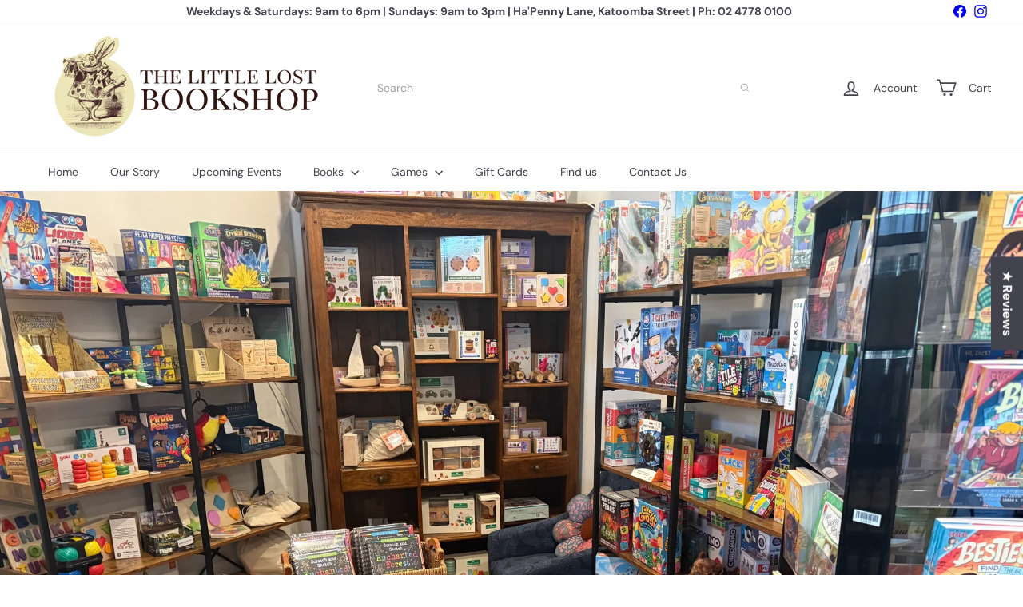

--- FILE ---
content_type: image/svg+xml
request_url: https://www.littlelostbookshop.com.au/cdn/shop/t/11/assets/swirl.svg?v=7894130633139805111759960699
body_size: 8227
content:
<svg version="1.1" id="Layer_1" xmlns="http://www.w3.org/2000/svg" x="0" y="0" viewBox="0 0 463.9 453.4" width="927.8" height="906.8" xml:space="preserve">
	<style>
		.st0{fill:none;stroke:#000;stroke-width:.35;stroke-miterlimit:10}
	</style>
	<path class="st0" d="M214.2 0c.6.4 1.1.9 1.7 1.3 3.3 2.5 6.8 5.1 9.9 7.9l1.2 1.2c.4.4.7.8 1.1 1.1 7.1 6.4 14.7 9.9 21.4 9.9q9.9 0 16.5-9.6c2.4-3.5 4.3-7.6 5.4-11.7M0 49.5c.1-.5.3-.9.4-1.4C3.2 40 8.7 34.9 14.1 29.9c4.6-4.3 9.4-8.8 12.5-15.2 1.5-3.2 3.1-8.4 3.8-14.7" />
	<path class="st0" d="M229.6 0c.5.5 1 .9 1.5 1.4 5.1 4.7 10.9 10 16.9 10 2.3 0 4.5-.8 6.5-2.3 1.9-1.4 2.8-2.9 3.8-4.4.4-.6.8-1.3 1.3-2 .4-.9.7-1.8 1-2.7M0 83.1c.1-.2.2-.4.2-.6 1.6-4.1 2.7-9.6 3.7-15C5 61.9 6 56.7 7.5 53c2.6-6.3 8-11.7 13.7-17.3 3.5-3.5 7.2-7 10.2-11 3.8-4.9 6.4-9.1 8.6-14.2 1.3-3 2.4-6.4 3.4-9.7l.3-.9M0 132.8c4.7.2 9.8.8 15 1.9 2.3.5 4.4 1.3 6.4 2.1 7.5 3 16.8 6.7 20.3 14.3.2 4.1-1.2 7.7-2.7 11.4-2.2 5.2-4.6 11.1-3.2 20.3 1.1 7 5.2 11.5 10 16.7 2 2.2 4 4.4 5.9 6.9 5 6.6 8.5 14.1 11.1 20.5 2.7 6.4 4.8 11.5 11.8 13.2 4.2 1 10.1 1.7 14.1 2.1 2.2.2 4.3.4 6.2.4 3.1 0 5.8-.3 8-1 4.8-1.4 7.8-5.3 11.6-10.2 1.1-1.5 2.3-3 3.6-4.6.9-1.1 2.1-2.3 3.4-3.6 2.6-2.7 5.4-5.4 6.1-7.6.3-.9.2-1.6.1-2.5-.1-.7-.1-1.4 0-2.3-2.6-3.4-5.7-6.1-8.7-8.7-5.1-4.5-9.9-8.7-11.8-15.6-1-3.6-.6-7.6 1.1-11.9 1.8-4.6 5.9-9.7 11.7-14.3 2.6-2.1 5.4-4.2 8.3-6.5 13.4-10.5 28.7-22.3 37-32.7v-.1c.3-1.3.2-2.7-.2-4.3-1.1-4.3-4.5-9.5-9.3-14.2-4.6-4.4-9.9-7.7-14.1-8.9-.3-.1-1-.3-1.7-.4-5.6-1.3-11.4-.4-17 .5-4.8.7-9.4 1.4-13.9.8-9.6-1.3-16.6-7.7-19-17.7-3.2-13.1 5.7-21.3 14.3-29.3 6.3-5.9 12.9-11.9 14.6-20 1.6-7.5-.5-15.7-1.9-21.1-.6-2.2-1.3-4.3-2-6.5" />
	<path class="st0" d="M128.7 0c.2.7.4 1.3.5 1.9.4 1.4.8 2.9 1.2 4.3.6 2.2 1.3 4.4 1.9 6.6 1.4 4.8 2.7 9.3 3.3 13.3.4 2.9.4 5.9 0 7.9-1.1 6.2-5.3 11.1-9.4 15.8-4.6 5.4-9.5 11-9.8 18.7.5 6.9 8.3 7.9 16.5 9 1.5.2 3.1.4 4.6.6 6 1 13 2.9 20.1 5.6 2.5.9 4.9 2.1 7.2 3.3 4.4 2.2 8.6 4.3 13.5 4.8.6.1 1.3.1 1.9.1 3.3 0 6.2-.9 8.7-1.8s4.7-1.8 6.8-2.8c4.5-2 8.7-3.8 15.2-4.4 1.2-.1 2.3-.2 3.5-.2 7.1 0 13 1.9 18.8 3.7 5 1.6 9.7 3 14.5 3 1 0 1.9 0 2.8-.2 7.4-.9 13.1-4.8 17.4-11.7 3.8-6.1 5.9-13.9 7.8-21.4.5-2.2 1.5-6.3 1.8-9.3.3-2.8-.1-4.8-1.3-6.3-2.2-2.6-6.7-2.7-11.9-2.9-2.4-.1-4.8-.2-7.2-.5-10.2-1.3-18.8-2.6-28.3-6.6-7.8-3.2-15.6-7.3-20.8-10.1-8.5-4.5-18.4-10.4-25.4-20.4M0 26.5c1.3-.9 2.6-1.8 3.9-2.6 4.2-2.7 8.3-5.3 11.1-9.6 2.2-3.4 4.1-7.5 4.2-14.3" />
	<path class="st0" d="M138.1 0c1.3 5.9 3.2 11.6 4.9 15.8.5 1.2 1 2.4 1.5 3.5 1.3 2.9 2.7 5.9 3.1 9.1 1.3 8.6-3.2 14.2-7.4 19.6-2.9 3.7-5.7 7.2-6.5 11.4-.2 1.1-.2 1.7-.1 2.6 0 .4.1.9.1 1.6 1.1 3 4.4 5.2 6.9 6.4 9.2 4.6 24.3 6.7 35.2 8.3 1.7.2 3.3.4 5 .4 4.3 0 8.2-.7 12.4-1.5 4.5-.8 9.1-1.7 14.4-1.7 1.4 0 2.9.1 4.3.2.3 0 1.1.1 2.1.1 1.5.1 3.4.2 4.7.3 4.5.3 8 1.1 11.4 1.9 4.6 1 8.8 2 15.2 2h2c5-.8 9.7-6.1 11.5-13.2 1.5-5.9 1.2-13.7-4.4-18.1-6.5-5.1-25.6-9.6-35.9-10.4-2.2-.2-4-.2-5.8-.2-2 0-4 0-6.6-.3-7.1-.6-12.9-3.4-19.5-9.3-8.2-7.3-12.7-12.9-19-24.1-.7-1.2-1.3-2.7-1.9-4.3M0 118.8c8.5-1.8 16.4-6.3 22.3-12.8 3-3.3 5.6-6.8 8.4-10.6 4.4-5.9 9-12 14.9-17.1l1.2-1.2c.4-.4.7-.8 1.1-1.1 3.9-3.4 8.3-6.1 12.5-8.8 3-1.8 6-3.7 8.9-5.8 2.3-1.7 4.6-3.5 6.8-5.2 3.4-2.6 6.8-5.3 10.3-7.7 1.7-1.1 3.4-2.2 5.2-3.4 8.9-5.7 19.1-12.2 20.6-23.9.8-6.2-.8-14.1-4.3-21.3M0 104.7c3.6-1.8 7-4 9.1-7 2.9-4.2 2.9-11.8 2.6-18-.2-5-.2-14.5 3.1-22.4 2.5-6 8.5-11.4 14.3-16.6.9-.8 1.8-1.6 2.6-2.4C43.3 27.7 49 18.2 54.1 7.2c.4-.9.8-1.9 1.2-2.9q.6-1.8 1.5-3.6c.1-.2.2-.5.4-.7M0 7.4c1.1 0 2.3-.5 3.2-1.5 1.4-1.4 2-3.7 2-5.9" />
	<path class="st0" d="M73 0c-1.4 1-2.7 2.1-3.7 3.4-3.1 3.6-5.3 8.5-7.5 13.3-.3.7-.7 1.4-1 2.2-3.2 6.8-7.1 15.2-11.3 21-2.3 3.2-6.1 5.4-10.2 7.8-5.7 3.4-11.7 6.9-14 13.4-.8 2.3-.9 4.9 0 8.1.8 1.8 2.2 2.7 4.1 2.7 3.2 0 6.9-2.5 8.5-3.8 3.1-2.6 5.8-6.2 8.4-9.7 1.4-1.8 2.8-3.8 4.3-5.6.7-.8 3.2-3.6 5.3-4.9 4.9-2.9 11.2-5.1 17.9-7.5 9.3-3.2 18.8-6.6 24.8-12.1 3.2-2.9 5.1-7.4 5.2-12.3.1-5.3-1.7-10.3-5.2-14.2-.6-.7-1.3-1.3-2-1.9m57.7 58.5c.4.4.6 1 .8 1.5v.2c1.6 1.5 3.9 2.3 6.6 2.3 3.8 0 7.7-1.6 9.5-4 1.1-1.5 1.5-3.1 1.1-4.8-.8-3.2-3.9-4.2-7.2-5.1-5.5.8-11.4 4.2-10.8 9.9zm58.2 3.7.1.1c3.5 2.2 9.2 3.6 14.2 3.6 3.3 0 9.1-.7 10.6-5.1 0-1.6-.5-2.9-1.7-4.1-2.2-2.3-6.5-3.6-11.3-3.6-6.1 0-12.7 2.3-12.8 7.6.5.4.7 1 .9 1.5zM59.4 164.8c-1.2 5.2-2.5 10.7-2 18.8 4.1 14.1 8.9 24.7 14.6 32.6 1.4 1.8 3 3.9 5.1 5.6 3 2.4 7.3 3.8 11.4 3.8s7.7-1.4 10-4c2.5-2.9 3.5-7 2.8-12.3-.4-3-1.5-6.1-2.5-9.1-1.1-3-2.2-6.1-2.5-9.1-1.6-11.5 3.4-23.4 13.1-31.8 4.1-3.6 8.4-6.5 12.5-9.3 4.5-3.1 9.1-6.2 13.4-10.2 6.6-6 14.1-12.8 15.4-23.1-.8-4.9-2.3-9.9-7.8-13.4-3.1-2-6.6-3-10.9-3-3.7 0-7.5.7-11.5 1.4-4.3.8-8.8 1.6-13.4 1.6-1.1 0-2.3 0-3.3-.1-2.2-.2-5-.9-7.9-1.6-3.9-.9-8-1.9-11.2-1.9-.7 0-1.3 0-1.8.1-4.3.7-8.9 4.4-12.5 7.6-5.9 5.3-11.4 10.9-12.3 15.4-.4 1.8-.2 4.6 0 6.7.3 3.2 1 5.8 1.7 8.4 1.1 4.6 2.3 9.4 1.8 17-.7 3.4-1.4 6.6-2.2 9.9z" />
	<path class="st0" d="M72.8 164.2c.2.9.4 1.9.5 3 .6 3.7 1.3 7.9 5.1 9.9 4.6-.3 7.5-4.4 10.6-8.8 1.1-1.5 2.2-3.2 3.5-4.6 6.8-7.9 14.5-13.1 21.9-18.1 5.2-3.6 10.1-6.9 14.5-11 1.4-.7 2.3-1.9 3.2-3.1.7-.9 1.4-1.8 2.3-2.5 4-5 5.3-10.8 3.4-14.8-1.2-2.5-4.3-5.6-11.9-5.6-1 0-2.1.1-3.2.2-2.4.2-5.3.8-8.2 1.3-3.3.6-7 1.3-10.7 1.7-.8.1-1.5.1-2.3.2-10 1-16 1.6-22 8.7-4.3 5.1-6.6 11.3-7.2 19.7-.4 5.4-.1 11.3.2 16.4.2 2.8.3 5.2.3 7.4zm139.1-25.6c1.6 15.3 3.2 29.7 15.1 40 8 6.9 20.9 14.3 33.3 14.3 7.6 0 13.8-2.8 18.5-8.3 4.1-4.8 6.1-10.4 8.5-16.9.3-.7.5-1.4.8-2.2.5-1.3.9-2.5 1.4-3.7 2.7-7 5.2-13.7 5.8-19.2 1.4-12.1-3-17-8.5-21.8-8.5-7.3-19.5-7.9-31.2-8.5-2.8-.1-6-.4-9.5-.8-5.5-.5-11.6-1-16.8-1-5.6 0-9.2.6-11.2 1.9-8.3 5.5-7.3 18.9-6.5 24.3z" />
	<path class="st0" d="M223.2 141.1c1.4 13.2 2.7 24.6 13.3 33 5 3.9 13.9 8.5 22.8 8.5 4.4 0 8.1-1.1 11.1-3.4 8.3-6.4 11.9-19.9 12.5-29.4.7-11-3.4-20.7-10.8-25.8-6.8-4.7-15.5-5.2-24.6-5.7-2-.1-4-.2-6-.2-5.8 0-12.9.7-16.5 6.3-2.1 4.3-2 9.3-1.8 14.1zM92.1 139c.4.2.6.5.9.8.3.4.7.7 1.1.9 6.1-1.1 13-4.2 18.1-8.2 2-1.6 4.4-3.8 4.8-6.5-.3-.4-.7-.8-1-1.1l-.8-.8c-.9-.1-1.9-.1-2.9-.1-5.3 0-12.5 1.6-16.9 6.1-2.3 2.4-3.4 5.4-3.3 8.9z" />
	<path class="st0" d="M245.6 168.1c3.6 2.3 7.6 3.6 11.3 3.6 4.9 0 9-2.1 11.9-6.1 6.8-9.3 3.7-26.9-6-34.2-2.6-2-7.1-4.4-13.5-4.4-1.5 0-3.1.1-4.6.4-6.8 1.1-10.3 6.5-10.2 15.5 0 6.7 1.6 19 11.1 25.2zM0 225.7c5.1-3.6 9.5-5.7 13.4-6.3 8.1-1.3 10.9 3.8 13.7 8.8.9 1.6 1.7 3.2 2.7 4.4 1.4 1.8 3.8 4.8 7.1 4.3 3.6-.5 8.3-4.8 7.4-11-.7-5-4-8.6-10.5-11.5-.4-.2-.8-.4-1.3-.5-3.1-1.3-6.1-2.6-7.5-5.6-1.4-5.9-1.7-13.9-2-22.4-.2-7-.5-14.3-1.4-20.5-1.8-11.9-7.9-19.1-18.7-21.8-.9-.2-1.9-.5-3-.6" />
	<path class="st0" d="M0 204.2c1.9-1.3 3.7-2.8 5.3-4.6 4.8-5.2 7.3-13 7-21.3-.3-8-3.3-15.3-8-19.6-1.4-1-2.9-1.7-4.3-2m137.6 19.4c.7-8.2 12-17.5 21.2-17.5.8 0 1.6.1 2.3.2 3.4.7 7.7 3.4 13 7.9 7.7 6.7 18.3 18.5 22.9 29.8.5 1.4 1.2 3.1 1.4 4.5.9 5.7-1.3 10.6-6.5 14.6-3.1 2.3-7.1 3.6-11.9 3.6-8.7 0-18.9-4.1-24.7-10-2.4-2.4-4.3-5.3-6.1-8.3q-6.15-10.05-11.1-21.6c.1-.7-.1-1.3-.2-1.9-.2-.5-.3-.9-.3-1.3z" />
	<path class="st0" d="M178.3 182.9c-4.6-4.2-10.2-7.3-14.5-8-.8-.1-1.6-.2-2.3-.2-2.7 0-4.8.8-6.4 2.5-1.8 1.9-2.8 4.9-2.6 8.5 1.9 8.1 3.8 14.7 9.5 19.3 3.6 3 9.1 4.9 14 4.9 5.9 0 10-2.7 11.2-7.4.4-1.4.3-3.4.1-4.8-.6-4.8-3.9-10.2-9-14.8zm51.9 36.7c-.7-.1-1.2-.1-1.8-.1-1.2 0-2.4.2-3.7.6-6.8 2-13.6 7.9-15.9 13.7-1.6 4.1-.9 8.6-.3 13 .6 4.1 1.2 7.9 0 11.2-1.8 5.2-6.4 8.4-10.9 11.6-4.8 3.3-9.7 6.8-10.9 12.5-.7 4 .3 7.9 3 11 3.8 4.5 10.8 7.5 17.7 7.5 4.6 0 8.5-1.2 11.5-3.5 2.4-1.8 4-4.2 5.7-6.8l.3-.4c1.7-3.4 2.3-7.4 2.9-11.8.5-3.7 1.1-7.6 2.4-11.5.8-2.3 1.6-4.2 2.4-6 2.5-5.6 4.6-10.5 3.6-22.4-.5-6.9-1.7-15.2-6-18.6zM32.3 262.2c-1-.9-2.2-1.4-3.5-1.4-2.2 0-4.5 1.4-6.6 3.7-2.5 2.9-3.9 6.7-3.4 9.4 1 4.6 5.2 7 8.8 7 2.5 0 4.7-1.1 6.2-3.1 3-4 2.1-12.4-1.5-15.6zm78.3 28.3c-.2-.3-.4-.7-.4-1-.8-.6-1.8-.9-2.8-.9-1.6 0-3.2.7-4.3 2-1.1 1.2-1.6 2.6-1.5 4 .8 1.5 2 2.3 3.7 2.3 2.5 0 5.6-2.2 5.9-5.1-.2-.5-.4-.9-.6-1.3zM396 0c1.6 1.8 3.2 3.1 5 4 5.2 2.5 11.3 2.8 16.4.7 2.5-1.1 4.7-2.7 6.3-4.7M198.5 0c3.5 2.9 7.5 5.6 11.6 8.3 2.2 1.5 4.5 3 6.7 4.5 2 1.4 4 3 5.8 4.4 4.5 3.5 8.8 6.9 13.5 8.4 5.3 2.6 10.3 3.9 15.1 3.9q6 0 11.4-2.7C273.1 21.5 279 9.9 281.3 0m11.1 0c0 .7-.1 1.5-.2 2.2-.4 5.2-.9 11.1.5 14.6s4.6 5.2 9.6 5.2c2.6 0 5.2-.4 7.3-.8h.1c.5-.1 1-.1 1.5-.1 2 0 4.1.6 6 1.2 1 .3 2.1.6 3.1.8.8.2 1.7.3 2.5.5 3.4.7 6.9 1.4 10.1 2.8 1.3.6 2.5 1.1 3.8 1.7 6.2 2.7 12.6 5.5 16.8 10.9.3.3.5.7.7 1 2.9 4.3 5.4 8.9 7.8 13.4 2.7 5.1 5.6 10.3 9 15 3.3 4.6 7.7 9.8 12 14.7 1.5 1.7 2.9 3.4 4.3 5 6.8 8.1 13.2 15.7 25.1 15.7 3 0 6.3-.5 9.9-1.4 10.3-2.8 28.4-9.7 34.6-24.7 1.6-4 2.7-9.5 3.9-15.4.9-4.4 1.8-9 3-12.8" />
	<path class="st0" d="M379.7 0c.6 2.4 1.2 4.7 1.9 6.6 6.4 8.6 17.7 13.8 30.3 13.8 3.1 0 6.2-.3 9-.9C432.2 17 435.8 9.3 437.4 0M307.6 0c2.7 6.4 7.2 10.3 13 11.1 5.7.8 11.1 2.5 16.4 4.1 3.4 1.1 6.9 2.2 10.4 3 2.3.5 4.5 1 6.5 1.3 2.1.3 3.9.5 5.4.5 3.1 0 5-.6 5.5-1.9 1.6-3.4 2.8-10.9 2.9-18.1" />
	<path class="st0" d="M446.3 0v.5l-.3 5.1c-.3 7.9-.5 14.8-5.8 18.8-5.5 4.2-15 5.4-22 6.3-.7.1-1.4.2-2 .3-1.2.2-2.5.2-3.7.2-7.1 0-14.7-2.4-22-4.7-6.6-2-13.3-4.2-19.7-4.5-3.6 1-4.5 4.9-4.2 8.2 1 12.7 5.5 23.2 15.5 36 2 2.6 3.9 5.2 5.7 7.7 3.1 4.3 6 8.3 9.5 12.2 5.1 5.8 11.6 8.7 19.1 8.7 8.8 0 18.6-4.1 27.1-11.2 8.7-9.4 10-21.9 10.6-33.9 0-.9.1-1.9.1-2.9.1-4.8.3-10.8 2.6-13.8 2.1-2.6 4.5-4.6 7-6.4m.1 77.9c-1.6.8-3.2 1.5-4.8 2.3-3.6 1.7-7.1 3.2-9.7 5.4-1.5 1.2-3.7 3-3.5 5.4.5.4.9.8 1.3 1.2 2.7.5 5.5.8 8.3.8q4.2 0 8.4-.9M458.7 0c0 .6-.1 1.2 0 1.8.2 3 2.7 5.6 5.2 5.6" />
	<path class="st0" d="M428.7 41.6c-1.4 0-2.9.2-4.4.4-3.3.6-6.8 1.7-10.5 2.8-4.2 1.2-8.5 2.5-12.6 3.2-3.8.7-5.5 2.4-5 5.2 1.3 2.8 2.4 5.9 3.5 9.3 2.3 7.2 4.8 14.7 10.7 18.6 2.8 1.8 6.2 2.8 9.9 2.8 5.9 0 12-2.5 16.3-6.6 3.5-3.4 6.1-9 6.8-15 .8-6.3-.4-12.2-3.5-16.3-2.1-2.7-6.4-4.4-11.2-4.4zm-246.3 95.8c1.1 2.1 2.2 4.2 3.2 6.3.8 1.8 1.7 3.7 2.5 5.6 5 11.4 10.2 23.1 17.7 32.6 2.9 3.6 6.4 7.1 9.7 10.5 3.2 3.2 6.3 6.2 8.7 9.3 1.2 1.4 2.2 3 3.2 4.6 2.1 3.2 4 6.3 7.3 8.3l.9-.1c12.5-.7 23.3-1.4 34.8-3.5 8.2-1.5 14-3.1 17.2-4.7 6.6-3.4 8.4-9.5 10.3-15.9.2-.7.4-1.3.6-2 2.8-9.1 6.9-18.3 17.3-24.1l.3-.3c2.2-1.1 4.3-2.3 6.5-3.5 3.8-2 7.7-4.1 11.6-6.1 1.7-.9 3.3-1.8 5-2.6 2.5-1.4 5.2-2.8 7.8-4.1 1.8-.9 3.4-2.1 5-3.2l1.2-.9c1.4-1.1 3.1-2.1 4.9-2.8 3.4-1.4 7.3-1.5 10.9-1.7 3.2-.1 6.5-.3 9.6-1.2 2.9-.9 5-1.6 6.7-4.1 5.5-8 2.7-14.1-1.8-21.7-4.8-8-10.5-14.2-17.2-18.5-1.2-.8-2.5-1.4-3.7-2-1.4-.7-2.8-1.3-4.1-2.2-1.5-1-2.9-2.2-4.3-3.2-1.1-.9-2.3-1.8-3.5-2.7-4.8-3.5-10.6-7.4-17.1-9.6-2.2-.8-4.7-.9-6.5-.9s-3.6.2-5.2.5c-2 .4-3.6 1.3-5.4 2.2-.7.4-1.5.8-2.3 1.2-.9.4-1.8.7-2.6 1-1.1.4-2.3.8-3.3 1.4-2.6 1.4-5.2 3.1-7.7 4.8-2.4 1.6-4.8 3.2-7.4 4.6-11.9 6.7-22.2 10.5-32.1 11.9-3 .4-6 .7-9 .7-3.7 0-7.4-.3-11-1-2.8-.5-5.7-1.3-8.5-2.1-4.9-1.4-10-2.8-14.9-2.8-2.7 0-5.2.4-7.5 1.3-4.7 1.7-8.9 5.3-13.4 9.2-2.3 1.9-4.6 4-7.2 5.9q-.9.6-2.1 1.5c-1.8 1.3-4.1 2.9-6 4.5-3.6 3.1-4.6 5.9-3.4 9.8.8 3 2.5 6.3 4.3 9.8z" />
	<path class="st0" d="m201.4 151.9.4 1.6c4.4 16.2 10.8 25.8 23.9 35.4l.3.2c7 5.1 13.1 9.6 19.9 11.8 3.4 1.1 7.5 1.7 11.9 1.7 5.9 0 11.8-1 16-2.7 10.9-4.5 14.9-14.1 19.5-25.2 6-14.5 16.6-33.3 32.7-40.3 2.9-1.3 5.7-1.5 8.7-1.8 1.1-.1 2.3-.2 3.5-.4 4.6-.6 9.6-1.6 15.6-2.9.8-.2 1.7-.4 2.5-.5 4.3-1 10.1-3.7 12-8.2 1.4-3.3 1.2-6.4-.6-9-5.2-7.9-23.3-10.6-30.7-10.6h-.1c-3.3 0-6.6.3-9.9.7-1.8.2-3.7.4-5.6.5-3.1.2-5.7 1.1-8.8 3.1-3.2 2-6.7 3-10.9 3-3.1 0-6.3-.5-9.7-1-1-.2-2.1-.3-3.1-.5-4.4-.6-9.1-.9-14.9-.9-3.6 0-7.2.1-10.6.2-3.5.1-7 .2-10.5.2-6.4 0-11.5-.4-16.3-1.2-1.4-.3-2.9-.6-4.5-1-3.4-.8-7.3-1.8-11.1-1.8-2.1 0-4.1.3-5.9.8-9 2.7-16.4 13.6-17.8 22.2-.5 3.2-.4 6.5.2 10.3 1.1 5.8 2.5 10.9 3.9 16.3zm262.5-8.8c-1.6-.2-3.1-.4-4.6-.4-5.7 0-10.8 1.8-15.1 5.3-.5.9-1 1.7-1.4 2.3-1.5 2.4-2.4 3.9-2.9 7.9-.4 3.2-.2 6.4-.1 9.6.1 3.7.3 7.6-.3 11.4-2.2 13.5-12.9 27.4-25 32.3-1.2.5-2.7 1.1-3.8 1.3-.9.1-1.7.2-2.5.2-7.1 0-8.7-6.9-10.2-13.6-.4-1.5-.7-3-1.1-4.5-1.6-5.5-3.8-9.2-7-11.8-3.3-2.7-7.7-4.4-14.2-5.6-2.7-.5-5.1-.7-7.5-.7-4.6 0-8.9.9-14.6 2.8-.3.1-.5.2-.7.3-3.2 1.1-5.8 2-7.7 5-3.6 5.7-6.6 14.9-5.2 21.4 1.4 6.4 6 7.7 10.9 9 .9.3 1.9.5 2.9.8 1.5.5 2.7 1 3.7 1.6 7.4 4.1 15.5 7.9 25.7 11.8 8.6 3.3 12.8 10.7 16.8 17.7 3.9 6.8 8 13.9 16.1 17.3 1.2.5 2.6.8 4.1.8 1.8 0 3.8-.4 5.9-1.1 5.8-2 10.9-8.2 14.8-13.4 6-8.1 13.6-18.2 22.4-24.7.2-.2.5-.3.7-.5" />
	<path class="st0" d="M463.9 156.7q-1.2-.3-2.4-.3c-4.3 0-8 2.9-9.6 7.4-1.1 3.2-1.3 6.6-1.6 10.4q-.15 1.95-.3 4.2c-.5 5.9-1.6 11.9-2.7 17.7s-2.1 11.2-2.3 15.5c.7.5 1.4 1 2.3 1 .2 0 .3 0 .5-.1 2.2-1.2 4.5-2.4 6.7-3.5 3.2-1.5 6.4-3.1 9.4-5.1m-95.1-11c-4.1 0-8.2 2-8.2 6.4 1.3 4.4 7.3 9.7 12.6 9.7 1.3 0 2.5-.3 3.5-1q2.25-1.5 2.7-4.2c.4-2.3-.3-5-1.8-7-1.7-2.4-5.2-3.9-8.8-3.9zm70.6 26.7c-.4-.2-.9-.2-1.3-.2-1.8 0-3.8 1.1-5.7 2.2l-2.1 1.2-1.2.6c-6.2 3-14.7 7.2-14.1 17.1.9 3.1 3.4 6.2 7.3 6.2.3 0 .7 0 1.1-.1 6.9-2.9 11.1-10.9 14-17.7l.2-.5c1.2-2.9 2.6-6.3 1.8-8.8zm-76.2 76.1c-2-1.9-4.1-2.9-6.1-2.9-4.7 0-7.8 5.4-8.5 10.7-.5 4-.4 8.4.3 12 .7 3.5 2.1 5.3 5 6.3q1.05.3 2.4.6c1.6.3 2.9.5 4.2.5 3.4 0 5.9-1.2 7.4-3.5 1.7-2.7 1.4-8.8 1-12-.7-4.6-2.7-8.9-5.7-11.7zM0 370.8c3.6-.7 7.4-1.2 11.3-1.7 3.7-.5 7.6-1 11.3-1.7 2.1-.4 3.8-.8 5.5-1.2 2.1-.5 4-1 6.5-1.4 2.3-.3 4.7-.5 7.1-.7 5.3-.3 10.8-.7 15.4-3.2 5.9-3.1 6.5-10.9 4.5-17.3-3.4-10.8-7.8-18.3-13.4-22.9C46.1 319 44 317 42 315c-4-4-8.2-8.2-13.6-10.3-4.1-1.7-8.9-2.9-13.5-4.1-2.8-.7-5.6-1.5-8.4-2.3-1.3-.4-2.7-.9-4.1-1.4L0 296" />
	<path class="st0" d="M0 359c3.3-.6 6.8-1.3 10.1-2.4 2.6-.8 5.2-1.6 7.7-2.3 4.9-1.4 9.9-2.8 14.7-4.9 4.7-2.1 9.6-4.5 11.7-9.3 2.8-6.3.1-13.2-7.2-18.2-1.3-.9-2.5-1.8-3.6-2.6-4.9-3.6-9.5-7-16.2-8.2-4.3-.8-10.7-1.3-17.2-1.5" />
	<path class="st0" d="M0 380.4c5.2-.8 10.6-.6 16.3-.4 4.9.2 10 .4 15-.1 4.6-.5 8.8-1.4 12.8-2.3 1-.2 2-.5 3-.7.8-.2 1.5-.3 2.3-.5 7.7-1.7 15.8-3.3 22.3-7.8 7.6-5.2 8.6-16 5.1-23.5-3.2-6.9-8.5-12.3-13.6-17.5-4.3-4.3-8.7-8.8-11.8-14.1-1.4-1.9-2.6-3.8-3.8-5.6-3.7-5.8-6.7-10.4-14.5-12.2C18 292.1 5 289.1 2.6 274c-.9-5.3.3-9.5 1.4-13.5.9-3.2 1.8-6.2 1.6-9.6-.4-.4-.8-.8-1.2-1.1-.5-.5-1-1-1.6-1.5-1 .1-1.9.2-2.7.4m166.3 82.6c.7.3 1.4.6 1.9 1 2.5 1.8 4.7 4.3 6 6.1 3.5 4.5 5.5 8.9 6.8 14.6 1.9 8 6.9 11.1 14.9 13.9 4.6 1.6 9.6 2.4 14.6 2.4 2.5 0 5-.2 7.4-.6 8.6-1.5 14.1-6.8 15.2-14.3.2-1.6.5-3.2.8-4.8 1.2-6.4 2.4-13.1-1.4-19-3.1-4.8-8.8-5.5-14.6-5.5h-3.3c-1.1 0-2.2.1-3.2.1-2.1 0-3.6-.1-5-.3-4.6-.7-9.2-1.9-13.6-3-7.3-1.8-14.2-3.5-21.1-3.5-1.5 0-2.9.1-4.3.2-1.8.2-3.3 1.7-4.3 4.1-.9 2.2-1.1 5.1.3 6.8.8.7 1.9 1.2 2.9 1.8z" />
	<path class="st0" d="M206.1 360.3c2.6 0 5.2-.5 6.5-.9.4-.1.8-.3 1.1-.4 2.1-1 3.3-2.7 3.3-4.7 0-1.6-.7-3.3-1.9-4.5-1.7-1.7-4-2.3-6.2-1.7-2.4.7-7.5 3.6-9 6.8-.5 1.1-.6 2.1-.2 3.1.9 1.8 4 2.3 6.4 2.3zm65.4 93.1c1.2-4.1 1.6-8.3 1.2-11.7v-3.2c-.4-3.5-1.8-7.8-3.3-12.3-1.5-4.6-3.1-9.4-3.9-14-.3-1.9-.5-4-.7-6-.6-6.6-1.3-13.3-5.9-16.3-2.1-1.4-5.1-2-9.5-2-2.5 0-5.1.2-7.8.4-1 .1-2 .1-3.1.2-9.1.5-27.9 2.9-34.5 7.9-9 6.8-10 18.5-9.9 29 1.1 13.3 10.1 20.7 20.1 28.2m-183.8-.2c.3-3.1.5-6.5.3-10.2-.1-3.1 0-6.1.1-9.1.1-4.6.3-8.9-.5-12.3-1.9-8.5-12.7-14.6-22.1-17.5-2.8-.9-5.4-1.1-8.1-.9" />
	<path class="st0" d="M260.7 453.4c1.4-4.5 1.7-9.3.9-13.7-.4-2.1-1.2-4.6-2-7.3-1.1-3.8-2.5-8.2-3.1-12.6-.2-1.3-.4-2.4-.5-3.6-1-7.6-1.9-13.5-6.9-17.5-3.4-2.7-9.9-4.3-17.2-4.3-8.9 0-17.2 2.3-22.2 6-8.2 6.2-8.5 17.1-7.3 25.2 1.8 8.6 8 13 15.8 18.7 3.6 2.6 7.4 5.3 11.3 8.8l.3.3m-114.6 0c-1.4-3.9-3-7.8-4.5-11.6-2.1-5.2-4.1-10.1-5.5-14.9-.9-3.2-1.6-9.1-1.1-13.2q.15-1.2.6-2.7c.9-3.3 1.9-7.5-2.3-10.5-7.8-.9-12.5 5.5-16.7 11.1-1.1 1.5-2.1 2.9-3.2 4.1-3.8 4-9 6.8-14.4 9.9-8.5 4.7-17.3 9.6-21.4 19.1-1.2 2.7-2.2 5.8-3.2 8.8" />
	<path class="st0" d="M228.3 400.9c-4.8 0-9.6 1.4-12.7 3.8-4.1 3.1-6.5 6.8-6.1 15.7 2.8 11.4 15.2 17.6 25.4 17.6q1.95 0 3.9-.3c1.4-1.1 2.7-2.6 4.1-4.3 3.8-11.6 3.6-21.3-.5-26.5-2.8-3.8-8-6-14.1-6zm-45.7 52.5c-.1-.1-.2-.3-.3-.4-4-5.8-5.5-13-6.9-20-1.6-7.8-3.3-15.9-8.4-22.3-2.6-3.3-5.9-4.6-10-4-8.4 1.3-18.4 8.9-23.8 13-6 6.3-8.3 13.9-7 23.2.5 3.3 1.4 6.9 2.4 10.4" />
	<path class="st0" d="M229.4 415.6c-.8-1.4-2.1-2.2-3.5-2.2-.4 0-.9.1-1.3.3-.8.6-1.4 1.6-1.5 2.5-.1.7.1 1.3.6 1.7.3.2.6.5.8.8.4.2.9.2 1.3.2 1.4 0 2.7-.8 3.5-2.2.1-.3.1-.7.1-1.1zM19.2 453.4c0-1.2 0-2.5-.2-3.9-.7-7.6-3.6-18.4-8.3-24.2C8 422 5.5 420.6 0 419.6m165.9 33.8c-.6-1.7-1.2-3.6-1.8-5.6-2.9-9.2-6.1-19.7-15-19.7h-.9c-2.9.2-5.5 1.6-7.5 3.9-2.8 3.3-4.1 8.5-3.5 14.4.2 2.3.6 4.6 1.1 6.9m-30.2.1c-.3-.7-.7-1.4-1-2.1-4.6-8.4-10.9-13.7-17.3-14.6-1.5-.2-2.9-.3-4.4-.3-5.9 0-11.7 1.6-16.8 4.6-4.9 3-8.9 7.2-11.6 12.3m-51.8.1c0-1.5-.3-3-.8-4.2-.9-2-2.3-3.2-4.1-3.2H0" />
	<path class="st0" d="M96.5 453.4c-3.2-2.5-7.1-3.9-11.4-3.9-4.4 0-8.6 1.4-12.1 3.9m323.2 0c-2-2.3-3.9-5.3-5.7-9.2s-3.8-7.6-6-11.6c-2.5-4.7-5.2-9.5-7.3-14.5-1.2-2.7-2.2-5.7-3.3-8.9-4.7-13.6-10.1-29-26.7-29h-.7c-6 .1-11.7 2.3-15.4 4-.9.4-1.8.8-2.8 1.3-2.8 1.3-5.7 2.6-8.2 4-7.5 4.2-16.2 6.2-24.5 8.2h-.1c-.7.2-1.5.4-2.3.5-5.6 1.2-12.6 2.7-14.8 9.2-1.7 5-.1 11.4 1.4 17.6.5 2.3 1.1 4.4 1.4 6.4 1.2 7 1.3 13.6.2 19.7-.1.8-.3 1.6-.5 2.4m183-63.2c-.4.1-.8.1-1.2.2-1.6.3-3.6.9-4.7 1.3-13.7 5.2-22.8 14.9-26.4 28.2-1 3.7-1.7 8.4-2.4 13-.9 5.7-1.7 11.6-3.2 15.7-.6 1.8-1.5 3.3-2.6 4.7" />
	<path class="st0" d="M463.9 295.9c-5.5-1.9-12.1-3.8-19.2-2.2-4.4 1-8.6 3.1-12.7 5.2s-8.3 4.2-12.6 5.1c-11.2 2.4-15.4-7.4-19.1-16.1l-1.5-3.6c-2.1-4.6-4.5-8.7-7.1-12.4-5.3-7.4-11.3-13.3-18-17.5-6.2-3.9-11.4-6-16.4-6.7-8.1-1.1-13.8 1.4-20.5 4.3-1.4.6-2.9 1.3-4.5 1.9-4.4 1.8-9.3 3.8-12.7 8.2-2.5 3.3-4.5 7.3-6.3 11.1l-.4.9c-3.4 7.1-5.9 14.1-8.6 21.5-.6 1.7-1.2 3.4-1.8 5-1.6 4.6-3.2 9.3-5.2 13.8-1.5 3.4-3.8 6.4-6 9.3-1.2 1.6-2.5 3.3-3.6 5-2.8 4.3-7.3 8.1-11.6 11.8-1.6 1.3-3 2.6-4.4 3.9-.9.8-1.8 1.6-2.8 2.4-4.5 3.9-9.5 8.2-10.9 13.8-.2.7-.3 1.5-.5 2.2-1.4 6.2-2.7 11.6-8.9 15.5-5.9 3.7-13 4.9-19.3 5.9-3 .5-6 .9-8.9 1.3-5.4.7-10.5 1.4-15.1 2.6-10.5 2.8-17 10.1-19.1 21.8-2.1 11.4 0 25.2 2.4 30.9 2.1 5.1 5.7 9.1 9.9 12.7" />
	<path class="st0" d="M463.9 358.6c-4.7.9-9.4 2-13.8 3.9-6.8 2.8-11.9 7.8-16.8 12.5-5.1 5-9.9 9.6-16.2 11.5-8.8 2.6-15.4-3.9-21.8-10.1l-1.2-1.2c-3.3-3.2-7.2-5.5-10.9-7.8-2.7-1.7-5.5-3.4-8-5.4-1.9-1.5-3.9-2.9-5.9-4.2-1.3-.9-2.7-1.9-4-2.8-2.2-1.6-3.6-4.1-5.1-6.5-.8-1.3-1.6-2.6-2.5-3.8-2.5-3.2-6-5.6-9.4-7.9-6.2-4.3-12.1-8.3-12.5-16.7-.2-5 .9-11.2 3.1-17 2.1-5.5 6.1-11.5 10.9-16.4 3.3-3.3 6.6-4.9 9.9-4.6 5.9.5 10.9 6.7 14.6 12 2.2 3.2 3.1 6.2 4 9.4.5 1.9 1.1 3.8 1.9 5.8s1.8 4 2.8 5.9c1.5 3 3.1 6.2 4.1 9.5 1.6 5.6 2 13.7-.6 18.4-2.5 4.5-1.3 12.2 1.3 16.3 2.4 3.7 8.3 6 13 7.9q1.65.6 3 1.2c.4.2.9.4 1.3.6 1.5.7 2.8 1.3 4.3 1.6 7.4 1.5 12.5-2 15.5-10.8 3.2-9.2 1-17.6-6.3-23.6-2.2-1.8-4.8-3.2-7.2-4.6-1.1-.6-2.3-1.3-3.4-1.9-.3-.2-.6-.3-.9-.5-3.2-1.9-7.2-4.3-9.4-7.1-3.3-4.1-6-8.6-8-13.4-1-2.4-1.8-4.9-2.7-7.5-.6-1.9-1.3-3.8-2-5.8-1.7-4.5-4.3-8.4-6.1-11-3.5-4.7-9.7-11.1-15.9-13.4-9.8-3.6-23.1 6.1-29.6 13.5-3.6 4.1-6 9.3-7.9 13.8-.5 1.2-1 2.5-1.5 3.7-2.7 6.8-5.2 13.1-9.5 19-1.4 1.9-2.5 3.9-3.6 5.9-.8 1.4-1.6 2.9-2.5 4.3-2.3 3.6-5.8 5.7-9.2 7.5-1.6.8-3.2 1.6-4.8 2.3-4.6 2.1-9.3 4.3-13.1 8-2.4 2.3-3.4 4.8-2.9 7.3.9 4.2 5.5 7.3 9.6 8.8 8.4 3.2 18.2 2 26.8 1l1.1-.1c.7-.1 1.4-.1 2-.2 3.8-.4 7.4-.8 11-2.8.6-.3 1.1-.6 1.7-1 5.4-3.1 10.2-5.8 16.4-7.2 3.9-.9 9.8-.8 13.3 1.4 1.8 1.1 2.5 2.8 3.3 4.5.5 1.1 1 2.2 1.7 3.2 3 3.9 7 7 10.9 10 3.8 2.9 7.8 5.9 10.8 9.7 1.8 2.3 3.3 5.1 4.7 7.8s3 5.5 4.7 7.7c3.6 4.4 8.4 5.9 13.6 4.3 4.6-1.4 9.6-5.3 14.5-9.1.8-.6 1.5-1.1 2.2-1.7 2.6-1.9 5-4 7.5-5.9 6.6-5.4 12.9-10.5 20-13.3 2.8-1.1 6-1.9 9.4-2.6" />
	<path class="st0" d="M463.9 309.6c-8.7-.2-17.8.2-22.6 1.3-3.5.7-7.1 2.5-10.8 4.4-6.3 3.1-12.7 6.3-18.7 4.4-10.7-3.3-14.8-14.7-18.5-24.8-.8-2.1-1.4-4-2.2-5.9-1.7-4.1-3.7-8-6.2-11.4-3.8-5.3-8.5-8.6-13.4-12-.8-.5-1.5-1-2.3-1.6-4.4-3.1-9.7-6.2-15.8-5.3-1.9.3-3.9 1.3-5.9 2.3-1.2.6-2.4 1.2-3.5 1.6-.8.3-1.7.6-2.6.9-6.6 2.4-13.4 4.8-18.1 10.2-1.3 1.5-2.5 3.5-3.6 5.4-.6 1-1.1 1.9-1.7 2.8q-3.45 5.4-6 11.7c-1.8 4.5-2.8 9.4-3.8 14.1-1.1 5.1-2.2 10.4-4.3 15.2-2.1 4.9-7.7 8.5-12.6 11.6-1.3.9-2.6 1.7-3.7 2.5-3.3 2.3-6.3 5.1-9 7.9-1.8 1.8-3.7 3.6-5.7 5.3-4.6 3.9-6.7 10.6-5.5 17.5 2.3 12 6.9 14 17.1 15.7 7.7 1.3 16.7 1 27.4-.9 6.2-1.1 12.1-5.1 17.8-8.9 2.1-1.4 4-2.7 5.9-3.9 8-4.8 17.4-3.8 25.3 2.7l3 2.4c6 4.8 11.6 9.3 14.6 16.5 1.3 3.1 2.2 6.5 3.1 9.7.8 3.2 1.7 6.4 3 9.5 1.9 4.7 5.7 9.8 9.9 13.5 3.6 3.2 9 6.6 14.5 5 5.1-1.5 8.1-7.3 11.3-13.4 2-3.9 4.1-7.9 6.9-11.3 3.6-4.4 8.5-8.3 11.8-10.9l.3-.3c7.1-5.5 13.9-10.8 22.8-12.5.6-.1 1.1-.2 1.7-.3m.1-247.8c-11-.4-20.4 1.8-27 6.4q-8.85 6.15-10.5 17.1c-.4 2.8-.1 6 .2 9 .4 3.2.7 6.4.2 9.5-.5 3.5-2.4 6.7-4.8 8.1-1.7 1-3.6 1.1-5.5.4-6.3-7.4-11.5-12.3-19.3-15.4-2.2-.9-4.5-1.7-7.3-2.6-1.4-.4-2.7-.9-4.1-1.3-8.5-2.8-17.3-5.6-31.5-4.5-6.9.6-12 1.8-16.5 6.4-3 3-5.2 6.6-7.4 10.1-1.6 2.5-3.2 5.1-5 7.5-.9 1.2-2.1 2.4-3.1 3.5-1.6 1.7-3.3 3.4-4.5 5.4-2.5 4-2.6 10.7-1.7 15.2 1.3 5.9 5 10.9 8.8 15.6.9 1.2 1.8 2.4 2.8 3.8 2.5 3.6 5.1 7.3 8.7 9.2 4 2.1 8.6 2.1 13 1.8 1.5-.1 3.1-.5 4.6-.9 2.2-.6 4.5-1.2 6.7-.8 7.8 1.4 16.7 6.9 22.4 11.5 3.1 2.5 5.9 5.3 8.3 8.4 1.9 2.4 3.7 4.8 5.7 7.4 3.3 4.4 6.7 9 10.6 13.6 3.6 4.2 8.3 8.2 15.7 5.7 4.2-1.5 7.8-4 11.2-6.4 5-3.7 9.5-8.8 13.8-13.8 4-4.6 7.7-8.9 11.5-11.5 1-.7 2.2-1.4 4.1-1.8M121.5 0c.2.7.4 1.4.6 2.2 1.8 6.5 3.6 12.6 4.3 18.5.4 3 .8 8.6-.2 12.4-1.7 6.2-6.8 11.5-11.6 16.7-6.8 7.3-13.9 14.8-11.8 24.9 1.2 5.4 4.1 8.8 9 10.3 4.2 1.3 9.5 1.2 15.4.8 10.7-.6 18 1.2 22.3 2.8s8.2 4.3 12 7c5.1 3.5 10 6.9 15.4 7.6 2.2.3 4 .2 6-.2 5.1-1.1 9-3.7 13.1-6.4 6.9-4.6 14.1-9.4 28-6.6 3.1.6 6.1 1.5 9.3 2.5 10.3 3 20.9 6.2 32.7-.1 10.7-5.4 17.5-15.3 24-24.8 3-4.5 6.2-9.1 9.7-13.1 4.5-5.2 10.5-12.3 18-9.8 3 1 6.1 1.4 9.1 1.9 4.7.8 9.6 1.5 14 4.3 3.2 2 5.6 4.8 8 7.5 1.1 1.3 2.3 2.6 3.5 3.8 2.7 2.7 4.8 5.9 6.9 8.9 1.8 2.6 3.6 5.3 5.8 7.7 2.9 2.6 5.4 4.8 8.4 7.5 3.6 3.3 6.8 7.1 10 10.9 6 7.2 11.7 14 19.2 16.1 5.3 1.6 10.7 1.3 17.6-.6 3.7-1.1 8.6-3.2 12-4.7 7-3.2 14.8-7.5 21-11.6 4.8-3.2 8.5-7.7 10.7-13m0 319.9c-.7 0-1.4.1-2.2.3-11.4 2-19 10.9-21.8 26-.8 4.3-1.2 8.7-1.5 13-.3 3.7-.6 7.4-1.2 10.8" />
	<path class="st0" d="M379.9 453.4c-.3-1.3-.6-2.6-.9-4-.6-2.7-1.2-5.4-1.9-7.9-1.3-4.4-3.3-9-5.2-13.4l-.3-.8c-1.3-2.9-2.3-6-3.4-9.3-2.2-6.7-4.5-13.7-9.1-18.7-4.1-4.4-10.7-7-18.2-7-4.2 0-8.3.8-11.7 2.4-4.1 1.8-7.4 4-10.1 6.6-2.3 2.2-5.6 3.3-8.8 4.5-2.1.7-4.3 1.5-6.3 2.6-5.8 3.3-9.5 7.9-10.6 13.4-1 5.1-.9 11.7-.8 18 0 3.9.1 7.9 0 11.6 0 .6-.1 1.4-.1 2" />
	<path class="st0" d="M367.8 453.4c0-2.8-.1-5.6-.5-8.1-.5-3.5-1.1-7.4-2.5-10.9-.6-1.4-1.4-2.6-2.3-3.7q-1.05-1.35-1.8-2.7c-.8-1.4-1.4-3-2-4.7-1.9-4.8-3.8-9.7-9.1-11.1-1.3-.3-2.9-.5-5-.5-2.2 0-4.6.2-6.7.4-.8 0-1.6.1-2.3.2-6.8.4-14.1 3-19.6 7-6.5 4.8-8.4 12.8-9.3 18.4-.6 4.1-1.2 10 .7 15.1l.3.6m156.2-33.8h-.2c-10.2.9-15.9 12-17.4 33.8m17.6-7.4q-1.35.15-2.7.9c-1.1 1.8-2.2 4-2.4 6.4m-337.1.1c-1.1-4-2.3-8.1-3.2-12.3-1.1-5.3-1-12.6.2-16.7 1.7-5.4 4.5-8.7 9-13.7.7-.8 1.5-1.6 2.3-2.4 3.2-3.3 6.8-7 7.6-10.9 1.6-7.8-3.2-12.3-8.1-15.8-2.4-1.7-5.2-3-7.8-4.3-3.4-1.7-7-3.4-9.9-5.9-3.1-2.7-5.8-6.5-8-11.4-1-2.2-1.4-4.5-1.9-6.8-.4-2.2-.9-4.5-1.8-6.6-4.3-9.6-9.9-20.5-19.1-28.2-4-3.3-9.1-8.6-10.4-14.8-.9-4.1.3-7.7 1.3-10.6l.2-.5c2.2-6.5 8.7-22 22.4-25.9 2.4-.7 5.5-1.2 8.6-1.8 4-.7 8.1-1.4 11.1-2.5 4.7-1.7 8-4.1 11.6-6.8l.5-.4c3.4-2.6 7.6-5.8 13.1-5.4 4.8.4 10.2 2.9 15 6.9s8 8.9 8.8 13.4c.5 2.9.8 5.2 1 7.5.2 1.9.4 3.8.7 5.8 1.8 10.1 6.6 18.2 14.5 24 6.4 4.7 14.8 8 25.2 9.8 13.5 2.3 24.9-2.1 29.2-4.1 6.8-3.2 14.1-10.8 20.4-17.8 6.3-6.9 9.6-11 10.3-21.9.2-3.5 0-6.9-.3-10.2l-.3-3.9c0-1-.1-1.9-.2-3-.3-3.3-.6-6.8 0-10.3 1.3-7.3 5.5-10.5 12.9-9.8 9.7.9 18.2 7.3 21.6 16.4 2.7 7.2.5 14.7-1.2 20.8l-.3 1c-2.9 10-6.8 17.9-12 24-2.9 3.4-6.2 6.6-9.3 9.8-1.2 1.1-2.4 2.3-3.5 3.5-1.6 1.7-3.5 3.2-5.2 4.6-2.2 1.8-4.5 3.8-6.4 6-2.7 3.1-4.8 6.6-6.4 9.6-5.4 9.9-9.1 18.6-11.5 26.7-2.1 7.2-7.9 13-15.6 15.4-9.9 3.1-24 2.7-41.9-1.1-8.8-1.9-14.1-6.9-15.6-15-1.7-9.3-8-13.9-14.6-18.7-1.7-1.3-3.5-2.6-5.2-3.9-7-5.8-3.5-11.2.2-17 1.7-2.6 3.4-5.2 4.1-8 1.2-4.2-.3-8.7-1.8-13.1-.8-2.3-1.5-4.4-1.8-6.5-1.7-10-3.4-17.9-8.5-21.2-2.7-1.7-6.2-2-10.7-.7-.7.2-1.5.4-2.4.7-1.7.5-3.7 1.1-5.3 1.4-2.8.6-5.7 1-8.8 1.4-3.3.4-6.7.8-10.4 1.6-5.7 1.2-10.7 3.9-14.4 7.9-3.7 3.9-6 8.9-6.8 14.3-.3 2.3-.4 4.3.2 6.5 1.9 6.3 7.6 10.8 12.7 14.7 1.2.9 2.3 1.8 3.3 2.6l.2.1c4.9 4.1 11 9.1 10.8 16-.2 7.1.7 12.3 3 17.3 3.7 7.9 9 12.7 18.2 16.5.7.3 1.4.6 2.1.8 3.2 1.3 6.4 2.6 9.4 4.3 2.5 1.4 4.1 3.1 5.9 5 1 1 2 2.1 3.1 3.1 1.4 1.2 2.7 2.8 4 4.5 3.5 4.3 7.4 9.1 13.4 8 3.1-.6 6.2-2.7 9.4-5 2.8-2 5.8-4 9.1-5.3 5.6-2.2 13.4-2.7 21.8-3.3 5-.3 10.3-.7 15.1-1.4 10.9-1.7 18.2-5.5 22.5-11.7 1.3-1.8 2.1-3.8 2.9-5.8.6-1.5 1.2-3.1 2.1-4.6.6-1.1 1.6-2 2.5-2.8.5-.5 1.1-.9 1.5-1.5.9-1 1.7-2 2.5-3 .9-1.1 1.8-2.2 2.8-3.3 1.5-1.7 3.3-3.2 5-4.8 1.6-1.4 3.2-2.9 4.7-4.5 1.2-1.3 2.2-2.7 3.2-4 1.1-1.5 2.2-3.1 3.6-4.5 2.5-2.5 5.1-5.1 7.1-8.1 1.8-2.6 2.6-5.1 3.4-7.7.2-.8.5-1.7.8-2.5.7-1.9 1.9-3.7 3-5.5.7-1 1.4-2.1 2-3.2 2.2-4 4.1-8.1 5.6-12l1.2-3.3c.2-.5.3-.9.5-1.4.8-2.1 1.6-4.2 2.3-6.3 2.3-6 4.6-12.1 5.8-17.7.8-3.6 1.4-7.4.6-11.2-2.8-13-15.4-26.5-26.9-29-5.3-1.1-12-1.1-18.9.2-11.4 2.1-15.6 7.6-15 19.6.1 2.8.4 5.6.6 8.4.5 5.9 1.1 11.5.4 16.9-.4 3.1-1.4 5.9-2.1 7.7-1.7 4-5.5 10.9-10.3 18.4-4.7 7.3-11 12.7-17.3 14.7-12 3.8-28.1 0-37.5-8.8-4.7-4.4-9.7-12-6.9-22.8.2-.7.4-1.3.8-2 .4-.8.8-1.7 1-2.7 1.4-2.5 3.3-4.8 5-6.9 4-4.9 7.7-9.6 6.3-16.2-.3-1.2-.8-2.5-1.4-3.9-1.2-2.9-2.4-5.8-1-7.6 2.5-3.1 5.9-6.3 9.4-9.7 6.2-5.9 12.6-12 14.4-17.7s-1.9-11.4-3.5-13.9c-1.7-2.6-3.7-5.3-5.8-8.2-1.6-2.2-3.3-4.5-4.9-6.8-1.3-1.9-2.6-3.7-3.9-5.6-2.9-4.2-5.7-8.2-8.5-12.4-1.1-1.7-2.3-3.5-3.4-5.2-1.8-2.9-3.7-5.9-5.7-8.5-4.2-5.6-8.9-7.9-14.1-6.8-5.1 1-10.7 5-15.5 8.6-.7.5-1.3 1-1.9 1.5-9 6.7-19.2 14.4-21.8 22.8-2.3 7.2 1.9 10.6 6.4 14.1.5.4 1 .8 1.4 1.2 3 2.4 5.2 5 7 7.1 2.5 2.9 4.7 6.4 6.8 9.8 1.5 2.4 2.9 4.7 4.3 6.5 4.9 6.4 11.2 9.2 17.3 11.9 6 2.7 12.2 5.4 16.9 11.5v.7c0 .6 0 1.3-.1 1.9-5.6 6-12.5 7.5-21.1 4.6-2.6-.9-5.2-2.3-8-3.8-6.2-3.3-12.6-6.8-19.9-4.6-5.3 1.6-9 5.3-12.5 8.9s-7.1 7.3-12.4 9.1c-3.1 1-6.2 1.4-10.7 1.7-11.2.9-16.6 2.1-21.3 8-6.1 7.7-13.6 21.4-15.9 27-.9 2.3-1.5 3.9-1.7 5.2-2 9.8 4.1 17.5 9.6 23.2 1.3 1.3 2.8 2.6 4.2 3.8 1.3 1.1 2.6 2.2 3.8 3.4 2.4 2.4 4.4 5.4 6.3 8.2 1 1.4 1.9 2.9 3 4.3 7.5 10 9.8 18.8 7.4 28.4-1.8 6.9-5.8 15.6-15 18-3.4.9-7.1 1.3-10.9 1.7-3.6.4-7.3.9-10.9 1.7-3.2.7-6.2 1.7-9.1 2.6-4.1 1.3-7.9 2.5-11.9 3-7 .9-13.1-.5-19.1-1.9-5.3-1.2-10.3-2.4-15.2-1.7" />
	<g />
	<g />
	<g />
	<g />
	<g />
	<g />
</svg>
